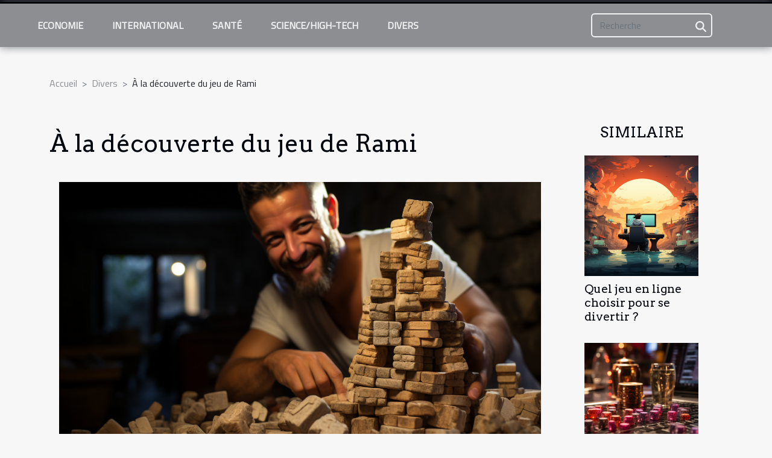

--- FILE ---
content_type: text/html; charset=UTF-8
request_url: https://mayotte-cuisine.org/a-la-decouverte-du-jeu-de-rami
body_size: 9375
content:
<!DOCTYPE html>
    <html lang="fr">
<head>
    <meta charset="utf-8">
    <title>À la découverte du jeu de Rami</title>

<meta name="description" content="">

<meta name="robots" content="index,follow" />
<link rel="icon" type="image/png" href="/favicon.png" />


    <meta name="viewport" content="width=device-width, initial-scale=1">
    <link rel="stylesheet" href="/css/style2.css">
</head>
<body>
    <header>
    <div class="container-fluid fixed-top d-flex justify-content-center">
        <nav class="navbar navbar-expand-xl pt-3">
            <div class="container-fluid">
                <button class="navbar-toggler" type="button" data-bs-toggle="collapse" data-bs-target="#navbarSupportedContent" aria-controls="navbarSupportedContent" aria-expanded="false" aria-label="Toggle navigation">
                    <svg xmlns="http://www.w3.org/2000/svg" fill="currentColor" class="bi bi-list" viewBox="0 0 16 16">
                        <path fill-rule="evenodd" d="M2.5 12a.5.5 0 0 1 .5-.5h10a.5.5 0 0 1 0 1H3a.5.5 0 0 1-.5-.5m0-4a.5.5 0 0 1 .5-.5h10a.5.5 0 0 1 0 1H3a.5.5 0 0 1-.5-.5m0-4a.5.5 0 0 1 .5-.5h10a.5.5 0 0 1 0 1H3a.5.5 0 0 1-.5-.5"></path>
                    </svg>
                </button>
                <div class="collapse navbar-collapse" id="navbarSupportedContent">
                    <ul class="navbar-nav">
                                                    <li class="nav-item">
    <a href="/economie" class="nav-link">Economie</a>
    </li>
                                    <li class="nav-item">
    <a href="/international" class="nav-link">International</a>
    </li>
                                    <li class="nav-item">
    <a href="/sante" class="nav-link">Santé</a>
    </li>
                                    <li class="nav-item">
    <a href="/sciencehigh-tech" class="nav-link">Science/High-Tech</a>
    </li>
                                    <li class="nav-item">
    <a href="/divers" class="nav-link">Divers</a>
    </li>
                            </ul>
                    <form class="d-flex" role="search" method="get" action="/search">
    <input type="search" class="form-control"  name="q" placeholder="Recherche" aria-label="Recherche"  pattern=".*\S.*" required>
    <button type="submit" class="btn">
        <svg xmlns="http://www.w3.org/2000/svg" width="18px" height="18px" fill="currentColor" viewBox="0 0 512 512">
                    <path d="M416 208c0 45.9-14.9 88.3-40 122.7L502.6 457.4c12.5 12.5 12.5 32.8 0 45.3s-32.8 12.5-45.3 0L330.7 376c-34.4 25.2-76.8 40-122.7 40C93.1 416 0 322.9 0 208S93.1 0 208 0S416 93.1 416 208zM208 352a144 144 0 1 0 0-288 144 144 0 1 0 0 288z"/>
                </svg>
    </button>
</form>
                </div>
            </div>
        </nav>
    </div>
</header>
<div class="container">
        <nav aria-label="breadcrumb"
               style="--bs-breadcrumb-divider: '&gt;';" >
            <ol class="breadcrumb">
                <li class="breadcrumb-item"><a href="/">Accueil</a></li>
                                    <li class="breadcrumb-item  active ">
                        <a href="/divers" title="Divers">Divers</a>                    </li>
                                <li class="breadcrumb-item">
                    À la découverte du jeu de Rami                </li>
            </ol>
        </nav>
    </div>
<div class="container-fluid">
    <main class="container sidebar-minimal mt-2">
        <div class="row">
            <div class="col-lg-9 order-1 order-lg-2 col-12 main">

                                    <h1>
                        À la découverte du jeu de Rami                    </h1>
                
                    <img class="img-fluid" src="/images/a-la-decouverte-du-jeu-de-rami.jpg" alt="À la découverte du jeu de Rami">                                <article class="container main" ><div><p>Le Rami est un jeu de cartes qui exige habileté et chance. Mais comme tous les jeux de cartes, une partie de Rami est toujours un moment de divertissement et d'intenses gaietés. Cependant, il faut dire qu'en ce moment, le Rami est un jeu qui attise énormément l'intérêt des joueurs des jeux de cartes. Vous êtes d'ailleurs l'un de ces joueurs et vous désirez en savoir davantage sur ce jeu ? Consultez ceci pour obtenir vos réponses.</p>
<p>&nbsp;</p>
<h2 id="anchor_0">C'est quoi le jeu de Rami ?</h2>
<p>Le Rami est comme nous l'avons évoqué plus haut une forme de jeu de cartes. Il se joue entre 2 à 5 personnes qui sont considérées non pas comme des partenaires mais plutôt comme des adversaires. Cependant, selon le principe de jeu évoqué ici <a href="https://www.jeuxderami.com/">https://www.jeuxderami.com/</a>, pour jouer au Rami, il faut des pokers et un jeu de 52 cartes. En ce qui concerne le fait de gagner une partie de jeu de Rami, vous devez être le premier à vous débarrasser le plus vite possible de vos cartes tout en formant des combinaisons particulières. En réalité, contrairement aux autres jeux de cartes, il ne s'agit pas au Rami de cumuler le plus de points possible, mais plutôt d'en avoir le moins.</p>
<p>&nbsp;</p>
<h2 id="anchor_1">Comment se déroule le jeu de Rami ?</h2>
<p>Le déroulement du jeu de Rami dépend du fait qu'il s'agisse d'une partie de Rami sec ou pas. Toutefois, quelque soit la forme du jeu de Rami, la partie se joue en 1000 points. Chaque joueur reçoit une par une la carte jusqu'à totaliser un ensemble de 13 cartes. Le reste des cartes dénommé talon est posé sur la table de jeu avec une carte retournée. Au cours de la partie, chacun des joueurs devra former des combinaisons particulières et les dévoiler jusqu'à ce qu'un joueur ait épuisé toutes ses cartes. Dès cet instant, la partie prend fin et une nouvelle peut recommencer.</p><div></article>            </div>
            <aside class="col-lg-3 order-2 order-lg-2 col-12 aside-right">
                <div class="list-img-none">
                    <h2>Similaire</h2>                            <section>
                    <figure><a href="/quel-jeu-en-ligne-choisir-pour-se-divertir" title="Quel jeu en ligne choisir pour se divertir ?"><img class="img-fluid" src="/images/quel-jeu-en-ligne-choisir-pour-se-divertir.jpg" alt="Quel jeu en ligne choisir pour se divertir ?"></a></figure><figcaption>Quel jeu en ligne choisir pour se divertir ?</figcaption>                    <div>
                                                <h3><a href="/quel-jeu-en-ligne-choisir-pour-se-divertir" title="Quel jeu en ligne choisir pour se divertir ?">Quel jeu en ligne choisir pour se divertir ?</a></h3>                    </div>
                </section>
                            <section>
                    <figure><a href="/jeu-de-casino-en-ligne-procedure-pour-bien-gagner" title="Jeu de casino en ligne : procédure pour bien gagner"><img class="img-fluid" src="/images/jeu-de-casino-en-ligne-procedure-pour-bien-gagner.jpg" alt="Jeu de casino en ligne : procédure pour bien gagner"></a></figure><figcaption>Jeu de casino en ligne : procédure pour bien gagner</figcaption>                    <div>
                                                <h3><a href="/jeu-de-casino-en-ligne-procedure-pour-bien-gagner" title="Jeu de casino en ligne : procédure pour bien gagner">Jeu de casino en ligne : procédure pour bien gagner</a></h3>                    </div>
                </section>
                            <section>
                    <figure><a href="/les-avantages-dun-investissement-immobilier-en-loi-pinel-a-lyon" title="Les avantages d’un investissement immobilier en Loi Pinel à Lyon"><img class="img-fluid" src="/images/les-avantages-dun-investissement-immobilier-en-loi-pinel-a-lyon.jpeg" alt="Les avantages d’un investissement immobilier en Loi Pinel à Lyon"></a></figure><figcaption>Les avantages d’un investissement immobilier en Loi Pinel à Lyon</figcaption>                    <div>
                                                <h3><a href="/les-avantages-dun-investissement-immobilier-en-loi-pinel-a-lyon" title="Les avantages d’un investissement immobilier en Loi Pinel à Lyon">Les avantages d’un investissement immobilier en Loi Pinel à Lyon</a></h3>                    </div>
                </section>
                            <section>
                    <figure><a href="/comment-trouver-une-bonne-assurance-professionnelle" title="Comment trouver une bonne assurance professionnelle ?"><img class="img-fluid" src="/images/comment-trouver-une-bonne-assurance-professionnelle.jpg" alt="Comment trouver une bonne assurance professionnelle ?"></a></figure><figcaption>Comment trouver une bonne assurance professionnelle ?</figcaption>                    <div>
                                                <h3><a href="/comment-trouver-une-bonne-assurance-professionnelle" title="Comment trouver une bonne assurance professionnelle ?">Comment trouver une bonne assurance professionnelle ?</a></h3>                    </div>
                </section>
                            <section>
                    <figure><a href="/comment-eviter-les-arnaques-lors-des-locations-des-maisons-de-vacances" title="Comment éviter les arnaques lors des locations des maisons de vacances ?"><img class="img-fluid" src="/images/comment-eviter-les-arnaques-lors-des-locations-des-maisons-de-vacances.jpg" alt="Comment éviter les arnaques lors des locations des maisons de vacances ?"></a></figure><figcaption>Comment éviter les arnaques lors des locations des maisons de vacances ?</figcaption>                    <div>
                                                <h3><a href="/comment-eviter-les-arnaques-lors-des-locations-des-maisons-de-vacances" title="Comment éviter les arnaques lors des locations des maisons de vacances ?">Comment éviter les arnaques lors des locations des maisons de vacances ?</a></h3>                    </div>
                </section>
                            <section>
                    <figure><a href="/le-monopoly-un-jeu-ideal-pour-les-soirees-en-famille" title="Le Monopoly, un jeu idéal pour les soirées en famille"><img class="img-fluid" src="/images/le-monopoly-un-jeu-ideal-pour-les-soirees-en-famille.jpeg" alt="Le Monopoly, un jeu idéal pour les soirées en famille"></a></figure><figcaption>Le Monopoly, un jeu idéal pour les soirées en famille</figcaption>                    <div>
                                                <h3><a href="/le-monopoly-un-jeu-ideal-pour-les-soirees-en-famille" title="Le Monopoly, un jeu idéal pour les soirées en famille">Le Monopoly, un jeu idéal pour les soirées en famille</a></h3>                    </div>
                </section>
                                    </div>
            </aside>
        </div>
        <section class="column-3">

        <div class="container">
            <h2>Articles similaires</h2>            <div class="row">
                                    <div class="col-12 col-md-5 col-lg-4 item">

                        <figure><a href="/que-comprendre-par-e28089scpi" title="Que comprendre par « SCPI » ?"><img class="img-fluid" src="/images/que-comprendre-par-scpi.jpeg" alt="Que comprendre par « SCPI » ?"></a></figure><figcaption>Que comprendre par « SCPI » ?</figcaption>                        <div>
                            <h3><a href="/que-comprendre-par-e28089scpi" title="Que comprendre par « SCPI » ?">Que comprendre par « SCPI » ?</a></h3>                        </div>
                        <time datetime="2023-10-27 13:31:18">27 octobre 2023 13:31</time>                        
                        <div>L’immobilier est un domaine professionnel assez large dans lequel plusieurs terminologies sont utilisées. Parmi elles, figure la « SCPI » qui est un concept ancien utilisé dans l’immobilier depuis les années 60. Cependant, quelle compréhension pouvons-nous avoir de cet acronyme ? On vous vient...</div>                                            </div>

                                                        <div class="col-12 col-md-5 col-lg-4 item">

                        <figure><a href="/assurance-habitation-en-ligne-que-devez-vous-savoir" title="Assurance habitation en ligne : que devez-vous savoir ?"><img class="img-fluid" src="/images/assurance-habitation-en-ligne-que-devez-vous-savoir.jpeg" alt="Assurance habitation en ligne : que devez-vous savoir ?"></a></figure><figcaption>Assurance habitation en ligne : que devez-vous savoir ?</figcaption>                        <div>
                            <h3><a href="/assurance-habitation-en-ligne-que-devez-vous-savoir" title="Assurance habitation en ligne : que devez-vous savoir ?">Assurance habitation en ligne : que devez-vous savoir ?</a></h3>                        </div>
                        <time datetime="2023-10-27 13:31:09">27 octobre 2023 13:31</time>                        
                        <div>Assurer son bien immobilier est une bonne chose. C’est une solution qui permet de bénéficier d’une protection des risques. Cependant, certaines personnes ne savent pas comment procéder à la souscription d’assurance de leurs biens immobiliers en occurrence en ligne. Il est donc nécessaire que vous...</div>                                            </div>

                                                        <div class="col-12 col-md-5 col-lg-4 item">

                        <figure><a href="/comment-proceder-a-la-domiciliation-dune-entreprise-dans-la-region-du-77" title="Comment procéder à la domiciliation d’une entreprise dans la région du 77 ?"><img class="img-fluid" src="/images/comment-proceder-a-la-domiciliation-dune-entreprise-dans-la-region-du-77.jpeg" alt="Comment procéder à la domiciliation d’une entreprise dans la région du 77 ?"></a></figure><figcaption>Comment procéder à la domiciliation d’une entreprise dans la région du 77 ?</figcaption>                        <div>
                            <h3><a href="/comment-proceder-a-la-domiciliation-dune-entreprise-dans-la-region-du-77" title="Comment procéder à la domiciliation d’une entreprise dans la région du 77 ?">Comment procéder à la domiciliation d’une entreprise dans la région du 77 ?</a></h3>                        </div>
                        <time datetime="2023-10-27 13:31:08">27 octobre 2023 13:31</time>                        
                        <div>Dans le 77, une fois qu’une entreprise est née, elle doit avoir un domicile légal et ce domicile serait son adresse officielle pour toute sorte de livraison ainsi que les transactions. Mais avant que l’entreprise ne siège, il faut procéder à sa domiciliation. La domiciliation suit donc des lois et...</div>                                            </div>

                                </div>
            <div class="row">
                                                    <div class="col-12 col-md-5 col-lg-4 item">

                        <figure><a href="/les-velos-electriques-parlons-en" title="Les vélos électriques, parlons-en !"><img class="img-fluid" src="/images/les-velos-electriques-parlons-en.jpg" alt="Les vélos électriques, parlons-en !"></a></figure><figcaption>Les vélos électriques, parlons-en !</figcaption>                        <div>
                            <h3><a href="/les-velos-electriques-parlons-en" title="Les vélos électriques, parlons-en !">Les vélos électriques, parlons-en !</a></h3>                        </div>
                        <time datetime="2023-10-27 13:31:06">27 octobre 2023 13:31</time>                        
                        <div>Pour les petites distances ou pour les matinées sportives, le vélo est un moyen pratique qui est le plus souvent adopté. Le vélo électrique quant à lui est l’engin qui demande moins d’effort contrairement aux vélos classiques. Le fait qu’il soit doté d’un moteur le place parmi les vélos les plus...</div>                                            </div>

                                                        <div class="col-12 col-md-5 col-lg-4 item">

                        <figure><a href="/que-savoir-sur-lhuile-de-cannabidiol" title="Que savoir sur l’huile de Cannabidiol ?"><img class="img-fluid" src="/images/que-savoir-sur-lhuile-de-cannabidiol.jpeg" alt="Que savoir sur l’huile de Cannabidiol ?"></a></figure><figcaption>Que savoir sur l’huile de Cannabidiol ?</figcaption>                        <div>
                            <h3><a href="/que-savoir-sur-lhuile-de-cannabidiol" title="Que savoir sur l’huile de Cannabidiol ?">Que savoir sur l’huile de Cannabidiol ?</a></h3>                        </div>
                        <time datetime="2023-10-27 13:30:58">27 octobre 2023 13:30</time>                        
                        <div>Dans le cannabis, il existe une panoplie de substances actives parmi lesquelles se retrouve le cannabidiol. Qu’est-ce qu’alors le Cannabidiol ? Il sera question dans cet article de vous présenter non seulement un clin d’œil sur le CBD et ceux à quoi il sert aux consommateurs.
Qu’est-ce que c’est...</div>                                            </div>

                                                        <div class="col-12 col-md-5 col-lg-4 item">

                        <figure><a href="/comment-realiser-un-jardin-zen-miniatur" title="Comment réaliser un jardin zen miniature ?"><img class="img-fluid" src="/images/comment-realiser-un-jardin-zen-miniature.jpg" alt="Comment réaliser un jardin zen miniature ?"></a></figure><figcaption>Comment réaliser un jardin zen miniature ?</figcaption>                        <div>
                            <h3><a href="/comment-realiser-un-jardin-zen-miniatur" title="Comment réaliser un jardin zen miniature ?">Comment réaliser un jardin zen miniature ?</a></h3>                        </div>
                        <time datetime="2023-10-27 13:30:55">27 octobre 2023 13:30</time>                        
                        <div>Vous désirez non seulement assurer votre paix intérieure, mais aussi plonger votre demeure dans une décoration enthousiaste ? Toutefois, vous pouvez installer chez vous un jardin zen miniature afin de bénéficier de tous ses bienfaits. Sur ce, consultez cet article en vue de découvrir toutes les...</div>                                            </div>

                                </div>
            <div class="row">
                                                    <div class="col-12 col-md-5 col-lg-4 item">

                        <figure><a href="/la-revolution-5g-et-ses-avantages-commerciaux" title="La révolution 5G et ses avantages commerciaux !"><img class="img-fluid" src="/images/la-revolution-5g-et-ses-avantages-commerciaux.jpeg" alt="La révolution 5G et ses avantages commerciaux !"></a></figure><figcaption>La révolution 5G et ses avantages commerciaux !</figcaption>                        <div>
                            <h3><a href="/la-revolution-5g-et-ses-avantages-commerciaux" title="La révolution 5G et ses avantages commerciaux !">La révolution 5G et ses avantages commerciaux !</a></h3>                        </div>
                        <time datetime="2023-10-27 13:30:49">27 octobre 2023 13:30</time>                        
                        <div>Avec l’avènement de la 5G, de réels changements ont vu le jour en matière de production et de transfert des données numériques. Cette technologie présente des avantages certains non seulement aux entreprises, mais aussi bien à des particuliers. Ainsi, des milliers d’entreprises s’activent...</div>                                            </div>

                                                        <div class="col-12 col-md-5 col-lg-4 item">

                        <figure><a href="/que-faire-pour-une-vie-sexuelle-epanoui" title="Que faire pour une vie sexuelle épanouie ?"><img class="img-fluid" src="/nophoto.png" alt="Que faire pour une vie sexuelle épanouie ?"></a></figure><figcaption>Que faire pour une vie sexuelle épanouie ?</figcaption>                        <div>
                            <h3><a href="/que-faire-pour-une-vie-sexuelle-epanoui" title="Que faire pour une vie sexuelle épanouie ?">Que faire pour une vie sexuelle épanouie ?</a></h3>                        </div>
                        <time datetime="2023-10-27 13:30:47">27 octobre 2023 13:30</time>                        
                        <div>La vie sexuelle est un sujet tabou pour plusieurs personnes. Le sexe doit faire l’objet de discussion pour une meilleure vie de couple. Découvrez dans cet article quelques astuces pour une vie sexuelle épanouie.
Faites recours au site libertin
Le site libertin se révèle être très décisif dans...</div>                                            </div>

                                                        <div class="col-12 col-md-5 col-lg-4 item">

                        <figure><a href="/comment-choisir-votre-deshumidificateur" title="Comment choisir votre déshumidificateur  ?"><img class="img-fluid" src="/images/comment-choisir-votre-deshumidificateur.jpg" alt="Comment choisir votre déshumidificateur  ?"></a></figure><figcaption>Comment choisir votre déshumidificateur  ?</figcaption>                        <div>
                            <h3><a href="/comment-choisir-votre-deshumidificateur" title="Comment choisir votre déshumidificateur  ?">Comment choisir votre déshumidificateur  ?</a></h3>                        </div>
                        <time datetime="2023-10-27 13:30:47">27 octobre 2023 13:30</time>                        
                        <div>Vous envisagez de payer un déshumidificateur pour votre chambre, mais vous ne savez pas lequel choisir ? Sachez que, compte tenu de la diversité de ce dispositif sur le marché, trouver un modèle qui comble vos attentes n'est pas chose facile. Il va falloir miser sur certains critères afin...</div>                                            </div>

                                </div>
            <div class="row">
                                                    <div class="col-12 col-md-5 col-lg-4 item">

                        <figure><a href="/pull-moche-de-noel-les-conseils-pour-bien-le-choisir" title="Pull moche de Noël : les conseils pour bien le choisir"><img class="img-fluid" src="/images/pull-moche-de-noel-les-conseils-pour-bien-le-choisir.jpg" alt="Pull moche de Noël : les conseils pour bien le choisir"></a></figure><figcaption>Pull moche de Noël : les conseils pour bien le choisir</figcaption>                        <div>
                            <h3><a href="/pull-moche-de-noel-les-conseils-pour-bien-le-choisir" title="Pull moche de Noël : les conseils pour bien le choisir">Pull moche de Noël : les conseils pour bien le choisir</a></h3>                        </div>
                        <time datetime="2023-07-14 11:18:02">14 juillet 2023 11:18</time>                        
                        <div>Noël approche à grands pas, et entraîne une nouvelle tendance dans les accoutrements. Avez-vous décidé d'honorer la tradition en vous habillant d'un pull moche de Noël ? Si oui, sachez que cela est une bonne initiative, car elle permet de montrer tout votre humour et votre créativité. Mais encore...</div>                                            </div>

                                                        <div class="col-12 col-md-5 col-lg-4 item">

                        <figure><a href="/quelles-sont-les-elements-a-prendre-en-compte-pour-organiser-des-voyages-inoubliables-en-famille" title="Quelles sont les éléments à prendre en compte pour organiser des voyages inoubliables en famille ?"><img class="img-fluid" src="/images/quelles-sont-les-elements-a-prendre-en-compte-pour-organiser-des-voyages-inoubliables-en-famille.jpg" alt="Quelles sont les éléments à prendre en compte pour organiser des voyages inoubliables en famille ?"></a></figure><figcaption>Quelles sont les éléments à prendre en compte pour organiser des voyages inoubliables en famille ?</figcaption>                        <div>
                            <h3><a href="/quelles-sont-les-elements-a-prendre-en-compte-pour-organiser-des-voyages-inoubliables-en-famille" title="Quelles sont les éléments à prendre en compte pour organiser des voyages inoubliables en famille ?">Quelles sont les éléments à prendre en compte pour organiser des voyages inoubliables en famille ?</a></h3>                        </div>
                        <time datetime="2023-06-24 06:54:02">24 juin 2023 06:54</time>                        
                        <div>Les voyages en famille sont une occasion privilégiée de créer des souvenirs précieux et de renforcer les liens affectifs. Cependant, une bonne organisation est essentielle pour garantir le succès de ces escapades. Dans cet article, nous partagerons des conseils et astuces pour vous aider à...</div>                                            </div>

                                                        <div class="col-12 col-md-5 col-lg-4 item">

                        <figure><a href="/quelques-avantages-dune-montre-en-bois" title="Quelques avantages d&#039;une montre en bois"><img class="img-fluid" src="/images/quelques-avantages-dune-montre-en-bois.jpg" alt="Quelques avantages d&#039;une montre en bois"></a></figure><figcaption>Quelques avantages d'une montre en bois</figcaption>                        <div>
                            <h3><a href="/quelques-avantages-dune-montre-en-bois" title="Quelques avantages d&#039;une montre en bois">Quelques avantages d'une montre en bois</a></h3>                        </div>
                        <time datetime="2023-03-30 03:48:02">30 mars 2023 03:48</time>                        
                        <div>Vous aimeriez offrir à un ami, à un proche ou à votre conjoint, un cadeau de qualité unique et respectueux de l'environnement sans savoir quoi choisir. Plus de soucis à vous faire, optez juste pour une bonne marque de montre en bois. Ainsi, quels sont les avantages d'une telle montre ? Parcourez...</div>                                            </div>

                                </div>
            <div class="row">
                                                    <div class="col-12 col-md-5 col-lg-4 item">

                        <figure><a href="/soins-pour-les-cheveux-comment-bien-choisir-votre-lissage" title="Soins pour les cheveux : Comment bien choisir votre lissage ?"><img class="img-fluid" src="/images/soins-pour-les-cheveux-comment-bien-choisir-votre-lissage.jpeg" alt="Soins pour les cheveux : Comment bien choisir votre lissage ?"></a></figure><figcaption>Soins pour les cheveux : Comment bien choisir votre lissage ?</figcaption>                        <div>
                            <h3><a href="/soins-pour-les-cheveux-comment-bien-choisir-votre-lissage" title="Soins pour les cheveux : Comment bien choisir votre lissage ?">Soins pour les cheveux : Comment bien choisir votre lissage ?</a></h3>                        </div>
                        <time datetime="2023-03-28 12:38:01">28 mars 2023 12:38</time>                        
                        <div>L’entretien du corps est primordial pour une belle présentation physique. Au même degré que vous devez prendre soin de votre manucure, pédicure, vous devez entretenir votre chevelure. Si vous aimez des cheveux raffinés, le lissage est une solution. Le choix de la méthode de lissage adéquate n’est...</div>                                            </div>

                                                        <div class="col-12 col-md-5 col-lg-4 item">

                        <figure><a href="/ouverture-du-compte-nuri-bank-et-la-creation-de-portefeuilles-comment-y-parvenir" title="Ouverture du compte Nuri Bank et la création de portefeuilles : comment y parvenir ?"><img class="img-fluid" src="/images/ouverture-du-compte-nuri-bank-et-la-creation-de-portefeuilles-comment-y-parvenir.jpg" alt="Ouverture du compte Nuri Bank et la création de portefeuilles : comment y parvenir ?"></a></figure><figcaption>Ouverture du compte Nuri Bank et la création de portefeuilles : comment y parvenir ?</figcaption>                        <div>
                            <h3><a href="/ouverture-du-compte-nuri-bank-et-la-creation-de-portefeuilles-comment-y-parvenir" title="Ouverture du compte Nuri Bank et la création de portefeuilles : comment y parvenir ?">Ouverture du compte Nuri Bank et la création de portefeuilles : comment y parvenir ?</a></h3>                        </div>
                        <time datetime="2023-03-06 13:18:01">6 mars 2023 13:18</time>                        
                        <div>Dans le fonctionnement des cryptomonnaies, il y a certaines choses que vous devez avoir. Il est important pour vous d'avoir un compte Nuri Bank et même un portefeuille. Celà vous permet de conserver vos monnaies afin de les faire fructifier. Mais pour la création du portefeuille, il y a certains...</div>                                            </div>

                                                        <div class="col-12 col-md-5 col-lg-4 item">

                        <figure><a href="/ce-quil-faut-savoir-sur-la-visitax" title="Ce qu’il faut savoir sur la VisiTax ?"><img class="img-fluid" src="/images/ce-quil-faut-savoir-sur-la-visitax.jpg" alt="Ce qu’il faut savoir sur la VisiTax ?"></a></figure><figcaption>Ce qu’il faut savoir sur la VisiTax ?</figcaption>                        <div>
                            <h3><a href="/ce-quil-faut-savoir-sur-la-visitax" title="Ce qu’il faut savoir sur la VisiTax ?">Ce qu’il faut savoir sur la VisiTax ?</a></h3>                        </div>
                        <time datetime="2022-12-29 23:38:02">29 décembre 2022 23:38</time>                        
                        <div>Vous êtes voyageur, touriste ou vous souhaitez vivre une petite aventure au Quintana Roo ? Belle initiative ! Mais savez-vous qu’un voyage sur une telle destination est sujette au paiement d’une nouvelle taxe ? Il s’agit de la VisiTax. Vous souhaitez en apprendre davantage sur cette taxe pour...</div>                                            </div>

                                </div>
            <div class="row">
                                                    <div class="col-12 col-md-5 col-lg-4 item">

                        <figure><a href="/des-conseils-pour-gagner-a-la-roulette-au-casino" title="Des conseils pour gagner à la roulette au casino"><img class="img-fluid" src="/images/des-conseils-pour-gagner-a-la-roulette-au-casino.jpeg" alt="Des conseils pour gagner à la roulette au casino"></a></figure><figcaption>Des conseils pour gagner à la roulette au casino</figcaption>                        <div>
                            <h3><a href="/des-conseils-pour-gagner-a-la-roulette-au-casino" title="Des conseils pour gagner à la roulette au casino">Des conseils pour gagner à la roulette au casino</a></h3>                        </div>
                        <time datetime="2022-12-29 11:20:02">29 décembre 2022 11:20</time>                        
                        <div>La plupart des débutants ne savent pas comment gagner à la roulette au casino en ligne. Ainsi, afin de réussir à gagner toutes vos parties de roulette en ligne, il est essentiel de suivre quelques démarches. Voici à ce propos, un article montrant comment gagner facilement à la roulette au casino...</div>                                            </div>

                                                        <div class="col-12 col-md-5 col-lg-4 item">

                        <figure><a href="/combien-vaudra-ce-courtier-crypto-en-2022-selon-luno-avis" title="Combien vaudra ce courtier crypto en 2022 selon Luno avis ?"><img class="img-fluid" src="/images/combien-vaudra-ce-courtier-crypto-en-2022-selon-luno-avis.jpg" alt="Combien vaudra ce courtier crypto en 2022 selon Luno avis ?"></a></figure><figcaption>Combien vaudra ce courtier crypto en 2022 selon Luno avis ?</figcaption>                        <div>
                            <h3><a href="/combien-vaudra-ce-courtier-crypto-en-2022-selon-luno-avis" title="Combien vaudra ce courtier crypto en 2022 selon Luno avis ?">Combien vaudra ce courtier crypto en 2022 selon Luno avis ?</a></h3>                        </div>
                        <time datetime="2022-12-28 23:32:02">28 décembre 2022 23:32</time>                        
                        <div>Luno est une plate-forme qui facilite l’échange et la détention de&nbsp; crypto-monnaies. Dans cet article de Luno Avis, nous vous invitons à en savoir plus sur ce crypto broker. Comment l’utiliser&nbsp;? Quels sont ses coûts&nbsp;? Vaut-il vraiment le détour en 2022&nbsp;? Cet article vous donne...</div>                                            </div>

                                                        <div class="col-12 col-md-5 col-lg-4 item">

                        <figure><a href="/pourquoi-faire-appel-a-une-agence-immobiliere-pour-le-confort-dans-son-logement" title="Pourquoi faire appel à une agence immobilière pour le confort dans son logement ?"><img class="img-fluid" src="/images/pourquoi-faire-appel-a-une-agence-immobiliere-pour-le-confort-dans-son-logement.jpg" alt="Pourquoi faire appel à une agence immobilière pour le confort dans son logement ?"></a></figure><figcaption>Pourquoi faire appel à une agence immobilière pour le confort dans son logement ?</figcaption>                        <div>
                            <h3><a href="/pourquoi-faire-appel-a-une-agence-immobiliere-pour-le-confort-dans-son-logement" title="Pourquoi faire appel à une agence immobilière pour le confort dans son logement ?">Pourquoi faire appel à une agence immobilière pour le confort dans son logement ?</a></h3>                        </div>
                        <time datetime="2022-12-28 11:14:02">28 décembre 2022 11:14</time>                        
                        <div>Vous souhaitez avoir un accès plus facile à votre logement ? Vous êtes à la recherche de plus de confort dans votre habitation ? Une seule adresse. L’agence de professionnel spécialisée dans l’accessibilité et le confort de logement est justement la référence qu’il vous faut. Vous souhaitez en...</div>                                            </div>

                                </div>
            <div class="row">
                                                    <div class="col-12 col-md-5 col-lg-4 item">

                        <figure><a href="/pourquoi-est-il-si-difficile-de-demarrer-sa-voiture-par-temps-froid" title="Pourquoi est-il si difficile de démarrer sa voiture par temps froid ?"><img class="img-fluid" src="/images/pourquoi-est-il-si-difficile-de-demarrer-sa-voiture-par-temps-froid.jpg" alt="Pourquoi est-il si difficile de démarrer sa voiture par temps froid ?"></a></figure><figcaption>Pourquoi est-il si difficile de démarrer sa voiture par temps froid ?</figcaption>                        <div>
                            <h3><a href="/pourquoi-est-il-si-difficile-de-demarrer-sa-voiture-par-temps-froid" title="Pourquoi est-il si difficile de démarrer sa voiture par temps froid ?">Pourquoi est-il si difficile de démarrer sa voiture par temps froid ?</a></h3>                        </div>
                        <time datetime="2022-12-19 00:20:02">19 décembre 2022 00:20</time>                        
                        <div>En période de grande fraîcheur, il n'y a rien de plus pénible que le fait de ne pas pouvoir démarrer sa voiture. De nombreuses solutions existent et peuvent être utiles face à une telle situation. Mais pour éviter ce problème, il est important de comprendre pourquoi le démarrage d'une voiture par...</div>                                            </div>

                                                        <div class="col-12 col-md-5 col-lg-4 item">

                        <figure><a href="/dans-quel-cas-utiliser-le-cdb-chez-les-animaux" title="Dans quel cas utiliser le CDB chez les animaux ?"><img class="img-fluid" src="/images/dans-quel-cas-utiliser-le-cdb-chez-les-animaux.jpeg" alt="Dans quel cas utiliser le CDB chez les animaux ?"></a></figure><figcaption>Dans quel cas utiliser le CDB chez les animaux ?</figcaption>                        <div>
                            <h3><a href="/dans-quel-cas-utiliser-le-cdb-chez-les-animaux" title="Dans quel cas utiliser le CDB chez les animaux ?">Dans quel cas utiliser le CDB chez les animaux ?</a></h3>                        </div>
                        <time datetime="2022-12-15 00:50:02">15 décembre 2022 00:50</time>                        
                        <div>Bien qu’il soit un constituant du cannabis, le cannabidiol, encore appelé le CBD, possède d’énormes vertus profitables à l’homme dans le domaine de la santé. Cela dit, ses effets ne bénéficient pas qu’à l’être humain. Même les animaux souffrant de certains maux peuvent l’utiliser. Toutefois, cela...</div>                                            </div>

                                                        <div class="col-12 col-md-5 col-lg-4 item">

                        <figure><a href="/comment-choisir-la-bonne-coupe-de-blazer" title="Comment choisir la bonne coupe de blazer ?"><img class="img-fluid" src="/images/comment-choisir-la-bonne-coupe-de-blazer.jpeg" alt="Comment choisir la bonne coupe de blazer ?"></a></figure><figcaption>Comment choisir la bonne coupe de blazer ?</figcaption>                        <div>
                            <h3><a href="/comment-choisir-la-bonne-coupe-de-blazer" title="Comment choisir la bonne coupe de blazer ?">Comment choisir la bonne coupe de blazer ?</a></h3>                        </div>
                        <time datetime="2022-12-14 02:06:01">14 décembre 2022 02:06</time>                        
                        <div>Les blazers et les ensembles sont devenus des vêtements indispensables pour les femmes, car ils sont le complément idéal de toute tenue. Choisir le style parfait pour vous n'est pas compliqué, il vous suffit de sélectionner celui qui convient le mieux à votre morphologie et à votre personnalité....</div>                                            </div>

                                </div>
            <div class="row">
                                                    <div class="col-12 col-md-5 col-lg-4 item">

                        <figure><a href="/quel-aspirateur-choisir-quand-on-a-un-chat-ou-un-chien-a-la-maison" title="Quel aspirateur choisir quand on a un chat ou un chien à la maison ?"><img class="img-fluid" src="/images/quel-aspirateur-choisir-quand-on-a-un-chat-ou-un-chien-a-la-maison.jpeg" alt="Quel aspirateur choisir quand on a un chat ou un chien à la maison ?"></a></figure><figcaption>Quel aspirateur choisir quand on a un chat ou un chien à la maison ?</figcaption>                        <div>
                            <h3><a href="/quel-aspirateur-choisir-quand-on-a-un-chat-ou-un-chien-a-la-maison" title="Quel aspirateur choisir quand on a un chat ou un chien à la maison ?">Quel aspirateur choisir quand on a un chat ou un chien à la maison ?</a></h3>                        </div>
                        <time datetime="2022-12-13 22:02:02">13 décembre 2022 22:02</time>                        
                        <div>Si vous avez un chien ou un chat comme animal de compagnie, il se peut que ses poils soient un véritable problème pendant le nettoyage de votre maison. Pour remédier à ce problème, des ingénieurs ont mis à votre disposition des aspirateurs uniquement conçus pour l’élimination des poils d’animaux....</div>                                            </div>

                                                        <div class="col-12 col-md-5 col-lg-4 item">

                        <figure><a href="/les-differents-types-de-distributeurs-de-croquettes-pour-chat" title="Les différents types de distributeurs de croquettes pour chat"><img class="img-fluid" src="/images/les-differents-types-de-distributeurs-de-croquettes-pour-chat.jpeg" alt="Les différents types de distributeurs de croquettes pour chat"></a></figure><figcaption>Les différents types de distributeurs de croquettes pour chat</figcaption>                        <div>
                            <h3><a href="/les-differents-types-de-distributeurs-de-croquettes-pour-chat" title="Les différents types de distributeurs de croquettes pour chat">Les différents types de distributeurs de croquettes pour chat</a></h3>                        </div>
                        <time datetime="2022-12-09 02:30:02">9 décembre 2022 02:30</time>                        
                        <div>Les chats sont reconnus pour le statut de grands grignoteurs. Ces derniers peuvent manger jusqu’à vingt fois par jour par petite quantité. C’est la raison pour laquelle les distributeurs de croquettes peuvent s’avérer très pratiques. Dans cet article, vous aurez des notions propres aux différents...</div>                                            </div>

                                                        <div class="col-12 col-md-5 col-lg-4 item">

                        <figure><a href="/strategie-dassurance-de-propriete-non-habitee-par-soi" title="Stratégie d’assurance de propriété non habitée par soi"><img class="img-fluid" src="/images/strategie-dassurance-de-propriete-non-habitee-par-soi.jpeg" alt="Stratégie d’assurance de propriété non habitée par soi"></a></figure><figcaption>Stratégie d’assurance de propriété non habitée par soi</figcaption>                        <div>
                            <h3><a href="/strategie-dassurance-de-propriete-non-habitee-par-soi" title="Stratégie d’assurance de propriété non habitée par soi">Stratégie d’assurance de propriété non habitée par soi</a></h3>                        </div>
                        <time datetime="2022-12-09 00:28:04">9 décembre 2022 00:28</time>                        
                        <div>Pour des propriétaires n’habitant pas dans leur maison, il est très important de disposer d’une assurance. Cette assurance est nommée assurance logement propriétaire non résidant. Elle vous permettra la couverture des différents risques ayant rapport à cet habitat. En cas d’incendie, ou de vol,...</div>                                            </div>

                                </div>
            <div class="row">
                                                    <div class="col-12 col-md-5 col-lg-4 item">

                        <figure><a href="/quels-sont-les-avantages-dun-oreiller-a-memoire-de-forme" title="Quels sont les avantages d’un oreiller à mémoire de forme ?"><img class="img-fluid" src="/images/quels-sont-les-avantages-dun-oreiller-a-memoire-de-forme.jpeg" alt="Quels sont les avantages d’un oreiller à mémoire de forme ?"></a></figure><figcaption>Quels sont les avantages d’un oreiller à mémoire de forme ?</figcaption>                        <div>
                            <h3><a href="/quels-sont-les-avantages-dun-oreiller-a-memoire-de-forme" title="Quels sont les avantages d’un oreiller à mémoire de forme ?">Quels sont les avantages d’un oreiller à mémoire de forme ?</a></h3>                        </div>
                        <time datetime="2022-12-08 04:08:01">8 décembre 2022 04:08</time>                        
                        <div>Les oreillers à mémoire de forme sont les plus conseillés de nos jours. En effet, ces types d’oreillers permettent de profiter de bons moments de sommeil. Plusieurs personnes ne connaissent pas les vrais avantages d’un oreiller à mémoire de forme. Dans cet article, nous allons vous montrer les...</div>                                            </div>

                                                                        <div class="col-12 col-md-5 col-lg-4 empty"></div>
                                    <div class="col-12 col-md-5 col-lg-4 empty"></div>
                            </div>
        </div>
        
    </section>
                    </main>
</div>
<footer>
    <div class="container-fluid">
        <div class="container">
            <div class="row default-search">
                <div class="col-12 col-lg-4">
                    <form class="d-flex" role="search" method="get" action="/search">
    <input type="search" class="form-control"  name="q" placeholder="Recherche" aria-label="Recherche"  pattern=".*\S.*" required>
    <button type="submit" class="btn">
        <svg xmlns="http://www.w3.org/2000/svg" width="18px" height="18px" fill="currentColor" viewBox="0 0 512 512">
                    <path d="M416 208c0 45.9-14.9 88.3-40 122.7L502.6 457.4c12.5 12.5 12.5 32.8 0 45.3s-32.8 12.5-45.3 0L330.7 376c-34.4 25.2-76.8 40-122.7 40C93.1 416 0 322.9 0 208S93.1 0 208 0S416 93.1 416 208zM208 352a144 144 0 1 0 0-288 144 144 0 1 0 0 288z"/>
                </svg>
    </button>
</form>
                </div>
                <div class="col-12 col-lg-4">
                    <section>
            <div>
                <h3><a href="/economie" title="Economie">Economie</a></h3>                            </div>
        </section>
            <section>
            <div>
                <h3><a href="/international" title="International">International</a></h3>                            </div>
        </section>
            <section>
            <div>
                <h3><a href="/sante" title="Santé">Santé</a></h3>                            </div>
        </section>
            <section>
            <div>
                <h3><a href="/sciencehigh-tech" title="Science/High-Tech">Science/High-Tech</a></h3>                            </div>
        </section>
            <section>
            <div>
                <h3><a href="/divers" title="Divers">Divers</a></h3>                            </div>
        </section>
                        </div>
                <div class="col-12 col-lg-4">
                    © 2026
                                    </div>
            </div>
        </div>
    </div>
</footer>
    <script src="https://cdn.jsdelivr.net/npm/bootstrap@5.0.2/dist/js/bootstrap.bundle.min.js" integrity="sha384-MrcW6ZMFYlzcLA8Nl+NtUVF0sA7MsXsP1UyJoMp4YLEuNSfAP+JcXn/tWtIaxVXM" crossorigin="anonymous"></script>
    </body>
</html>
